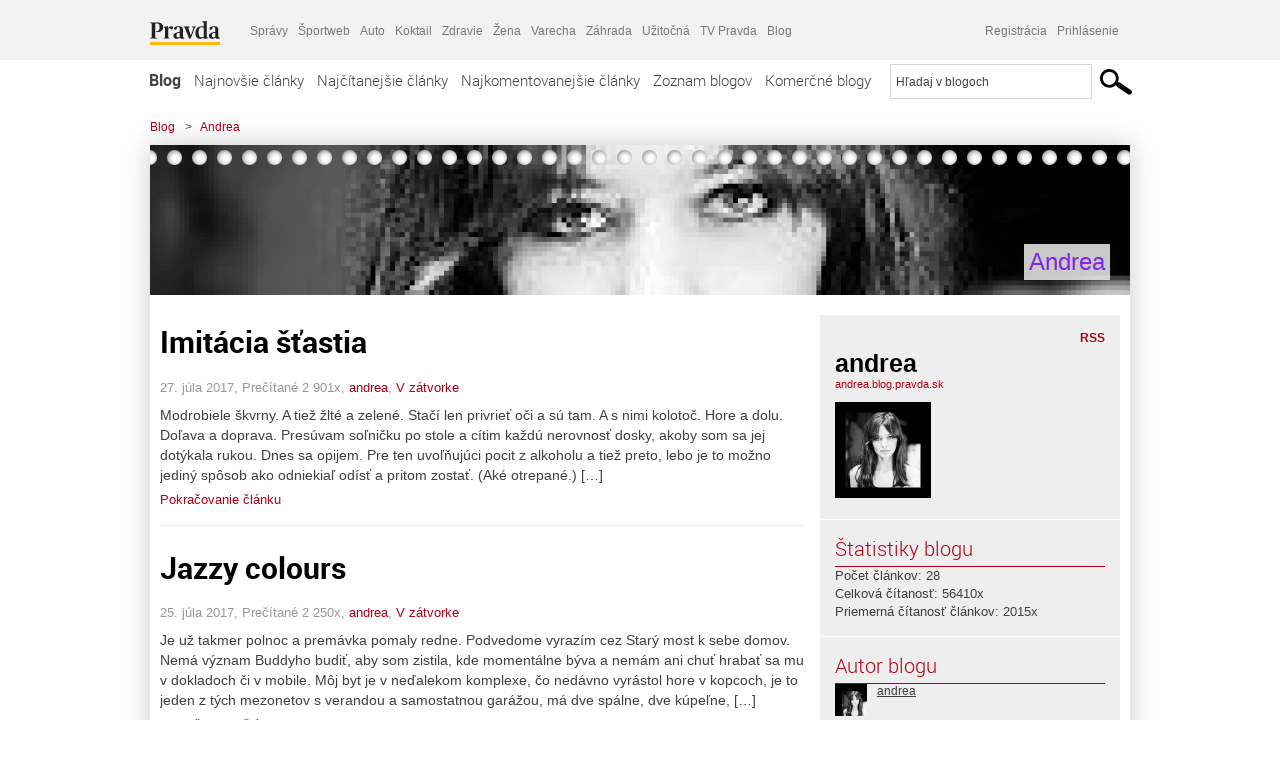

--- FILE ---
content_type: text/html; charset=UTF-8
request_url: https://andrea.blog.pravda.sk/
body_size: 17105
content:
<!DOCTYPE html>
<html lang="sk-SK">
	<head>
		<meta http-equiv="X-UA-Compatible" content="IE=edge" />
		<meta http-equiv="Content-Type" content="text/html; charset=UTF-8" />

        <meta name="viewport" content="width=device-width, initial-scale=1.0">

        <title>Andrea - Blog - Pravda</title>
		<meta name="description" content="Len ďalšia Blog.pravda.sk stránka" />
		<meta name="keywords" content="blog, blogy, weblog, bloger, blogeri, články od užívateľov, denník, denníček, zápisník" />
		<meta property="og:locale" content="sk_SK" />
		<meta property="og:site_name" content="Blog.Pravda.sk" />
		<meta property="og:title" content="Andrea - Blog - Pravda" />
		<meta property="og:type" content="website" />
		<meta property="og:url" content="https://andrea.blog.pravda.sk/" />
		<meta property="og:image" content="https://blog.pravda.sk/avatar/blog-4138-256.png" />
		<meta property="og:description" content="Len ďalšia Blog.pravda.sk stránka" />
		<meta property="fb:app_id" content="551502881548785" />

		<link rel="alternate" type="application/rss+xml" title="Andrea RSS Článkov" href="https://andrea.blog.pravda.sk/feed/" />
		<link rel="stylesheet" type="text/css" href="https://andrea.blog.pravda.sk/wp-content/themes/pravda-sk/style.css?v=snv5af" media="screen" />
		<link rel="stylesheet" type="text/css" href="//ipravda.sk/css/pravda-min-exporty-20260114010101.css" media="all" />
		<link rel="shortcut icon" type="image/ico" href="https://andrea.blog.pravda.sk/wp-content/themes/pravda-sk/images/fav.ico" />
		<script type="text/javascript">window.gdprAppliesGlobally=true;(function(){function a(e){if(!window.frames[e]){if(document.body&&document.body.firstChild){var t=document.body;var n=document.createElement("iframe");n.style.display="none";n.name=e;n.title=e;t.insertBefore(n,t.firstChild)}
else{setTimeout(function(){a(e)},5)}}}function e(n,r,o,c,s){function e(e,t,n,a){if(typeof n!=="function"){return}if(!window[r]){window[r]=[]}var i=false;if(s){i=s(e,t,n)}if(!i){window[r].push({command:e,parameter:t,callback:n,version:a})}}e.stub=true;function t(a){if(!window[n]||window[n].stub!==true){return}if(!a.data){return}
var i=typeof a.data==="string";var e;try{e=i?JSON.parse(a.data):a.data}catch(t){return}if(e[o]){var r=e[o];window[n](r.command,r.parameter,function(e,t){var n={};n[c]={returnValue:e,success:t,callId:r.callId};a.source.postMessage(i?JSON.stringify(n):n,"*")},r.version)}}
if(typeof window[n]!=="function"){window[n]=e;if(window.addEventListener){window.addEventListener("message",t,false)}else{window.attachEvent("onmessage",t)}}}e("__tcfapi","__tcfapiBuffer","__tcfapiCall","__tcfapiReturn");a("__tcfapiLocator");(function(e){
var t=document.createElement("script");t.id="spcloader";t.type="text/javascript";t.async=true;t.src="https://sdk.privacy-center.org/"+e+"/loader.js?target="+document.location.hostname;t.charset="utf-8";var n=document.getElementsByTagName("script")[0];n.parentNode.insertBefore(t,n)})("3247b01c-86d7-4390-a7ac-9f5e09b2e1bd")})();</script>
		<script src="//blog.pravda.sk/wp-includes/js/jquery/jquery.js"></script>
		<script src="https://andrea.blog.pravda.sk/wp-content/themes/pravda-sk/js/jquery-migrate-1.2.1.min.js?v=rzryl3"></script>
		<script src="https://andrea.blog.pravda.sk/wp-content/themes/pravda-sk/js/perex_sticky.js?v=rzryl3"></script>
		<script src="//ipravda.sk/js/pravda-min-exporty-20260114010101.js"></script>
		<!--[if lte IE 6]>
		<link rel="stylesheet" type="text/css" href="https://andrea.blog.pravda.sk/wp-content/themes/pravda-sk/IE6fix.css" media="screen" />
		<![endif]-->
		<!--[if gt IE 6]>
		<link rel="stylesheet" type="text/css" href="https://andrea.blog.pravda.sk/wp-content/themes/pravda-sk/IE6gtfix.css" media="screen" />
		<![endif]-->
		<script type="text/javascript">
  perex_dfp = {
    //"ba": {"name": '/61782924/blog_col_ba', "id": 'div-gpt-ad-1528634504686-612'},
    //"bbb": {"name": '/61782924/blog_col_bbb', "id": 'div-gpt-ad-1528634504686-613'},
    //"bs": {"name": '/61782924/blog_col_bs', "id": 'div-gpt-ad-1528634504686-614'},
    "lea": {"name": '/61782924/blog_col_lea', "id": 'div-gpt-ad-1528634504686-615'},
    //"ss_co": {"name": '/61782924/blog_col_ss_co', "id": 'div-gpt-ad-1528634504686-616'},
    "ss1": {"name": '/61782924/blog_col_ss1', "id": 'div-gpt-ad-1528634504686-617'},
    "ss2": {"name": '/61782924/blog_col_ss2', "id": 'div-gpt-ad-1528634504686-618'},
    "interstitial": {}
  };
</script>

<script type="application/javascript" src="https://storage.googleapis.com/pravda-ad-script/perex_universalMaster.min.js?v=v"></script>
<link rel='dns-prefetch' href='//s.w.org' />
		<script type="text/javascript">
			window._wpemojiSettings = {"baseUrl":"https:\/\/s.w.org\/images\/core\/emoji\/13.0.1\/72x72\/","ext":".png","svgUrl":"https:\/\/s.w.org\/images\/core\/emoji\/13.0.1\/svg\/","svgExt":".svg","source":{"concatemoji":"https:\/\/andrea.blog.pravda.sk\/wp-includes\/js\/wp-emoji-release.min.js?ver=5.6.2"}};
			!function(e,a,t){var n,r,o,i=a.createElement("canvas"),p=i.getContext&&i.getContext("2d");function s(e,t){var a=String.fromCharCode;p.clearRect(0,0,i.width,i.height),p.fillText(a.apply(this,e),0,0);e=i.toDataURL();return p.clearRect(0,0,i.width,i.height),p.fillText(a.apply(this,t),0,0),e===i.toDataURL()}function c(e){var t=a.createElement("script");t.src=e,t.defer=t.type="text/javascript",a.getElementsByTagName("head")[0].appendChild(t)}for(o=Array("flag","emoji"),t.supports={everything:!0,everythingExceptFlag:!0},r=0;r<o.length;r++)t.supports[o[r]]=function(e){if(!p||!p.fillText)return!1;switch(p.textBaseline="top",p.font="600 32px Arial",e){case"flag":return s([127987,65039,8205,9895,65039],[127987,65039,8203,9895,65039])?!1:!s([55356,56826,55356,56819],[55356,56826,8203,55356,56819])&&!s([55356,57332,56128,56423,56128,56418,56128,56421,56128,56430,56128,56423,56128,56447],[55356,57332,8203,56128,56423,8203,56128,56418,8203,56128,56421,8203,56128,56430,8203,56128,56423,8203,56128,56447]);case"emoji":return!s([55357,56424,8205,55356,57212],[55357,56424,8203,55356,57212])}return!1}(o[r]),t.supports.everything=t.supports.everything&&t.supports[o[r]],"flag"!==o[r]&&(t.supports.everythingExceptFlag=t.supports.everythingExceptFlag&&t.supports[o[r]]);t.supports.everythingExceptFlag=t.supports.everythingExceptFlag&&!t.supports.flag,t.DOMReady=!1,t.readyCallback=function(){t.DOMReady=!0},t.supports.everything||(n=function(){t.readyCallback()},a.addEventListener?(a.addEventListener("DOMContentLoaded",n,!1),e.addEventListener("load",n,!1)):(e.attachEvent("onload",n),a.attachEvent("onreadystatechange",function(){"complete"===a.readyState&&t.readyCallback()})),(n=t.source||{}).concatemoji?c(n.concatemoji):n.wpemoji&&n.twemoji&&(c(n.twemoji),c(n.wpemoji)))}(window,document,window._wpemojiSettings);
		</script>
		<style type="text/css">
img.wp-smiley,
img.emoji {
	display: inline !important;
	border: none !important;
	box-shadow: none !important;
	height: 1em !important;
	width: 1em !important;
	margin: 0 .07em !important;
	vertical-align: -0.1em !important;
	background: none !important;
	padding: 0 !important;
}
</style>
	<link rel='stylesheet' id='wp-block-library-css'  href='https://andrea.blog.pravda.sk/wp-includes/css/dist/block-library/style.min.css?ver=5.6.2' type='text/css' media='all' />
<link rel='stylesheet' id='wp-pagenavi-css'  href='https://andrea.blog.pravda.sk/wp-content/themes/pravda-sk/pagenavi-css.css?ver=2.70' type='text/css' media='all' />
<link rel="https://api.w.org/" href="https://andrea.blog.pravda.sk/wp-json/" /><link rel="EditURI" type="application/rsd+xml" title="RSD" href="https://andrea.blog.pravda.sk/xmlrpc.php?rsd" />
<style type="text/css">.recentcomments a{display:inline !important;padding:0 !important;margin:0 !important;}</style>	<style type="text/css">
		#header{
			background-color: #f2f2f2;
			background: url(https://andrea.blog.pravda.sk/files/2016/03/cropped-253074_472631429424474_345941654_n.jpg) no-repeat top left;
            background-size: cover;
			height: 150px;
			width:980px;
			padding:0;
		}

		.desc, .desc a {
		  font-family: Arial, Helvetica, Sans-Serif;
		  font-size: 16px;
		  font-style: italic;
		  font-weight: normal;
		  padding:0;
		  margin:0;
		  color: # !important;
		}
		  #header h1 a, .desc {
			color:#8224e3;
		}
		.desc {}
	</style>
	</head>
<body>
		<!--  ads leaderboard -->
		<div class="advCenterLeaderboard"><div class="leaderboard">
			<!--  TOP COL --->
<!-- /61782924/blog_col_lea -->
<div id="advert-top-nest"></div>
<div id='div-gpt-ad-1528634504686-615' style="max-width: 1200px; max-height: 400px; overflow: hidden">
<script>
  if(typeof PEREX === "object" && PEREX.isAdvertisementEnabled()) { googletag.cmd.push(function() { googletag.display('div-gpt-ad-1528634504686-615'); }); }
</script>
</div>		</div></div>
		<!--  end ads leaderboard -->
		<div id="perex-header" class="header extern_blog">
            <div id="perex-menu-wrapper">
            <!-- [Perex head] -->
<div class="portal-menu export-vs" id="portal-menu">
    <span class="hidden-lg hiddem-md">
        Tento web patrí pod
    </span>
    <a href="https://www.pravda.sk/" class="portal-menu-logo">
        <img src="//ipravda.sk/res/portal2017/logo-pravda.svg" alt="Pravda" />
    </a>
    <ul class="portal-menu-nav"><li><span>Ďalšie weby:</span></li><li><a href="https://spravy.pravda.sk/">Správy</a></li><li><a href="https://sportweb.pravda.sk/">Športweb</a></li><li><a href="https://auto.pravda.sk/">Auto</a></li><li><a href="https://koktail.pravda.sk/">Koktail</a></li><li><a href="https://zdravie.pravda.sk/">Zdravie</a></li><li><a href="https://zena.pravda.sk/">Žena</a></li><li><a href="https://varecha.pravda.sk/">Varecha</a></li><li><a href="https://zahrada.pravda.sk/">Záhrada</a></li><li><a href="https://uzitocna.pravda.sk/">Užitočná</a></li><li><a href="https://tv.pravda.sk/">TV Pravda</a></li><li><a href="https://blog.pravda.sk/">Blog</a></li></ul>
            <div class="headerLogin"><div class="userInfo"><a href="https://blog.pravda.sk/wp-signup.php" id="registracia" title="Registrácia">Registrácia</a><a href="https://andrea.blog.pravda.sk/wp-pravda-login.php" id="prihlasenie" title="Prihlásenie blogera">Prihlásenie</a></div></div><button class="portal-megamenu-button">Všetky sekcie
            <i>
                <span class="glyphicon glyphicon-triangle-bottom"></span>
            </i>
        </button>
        <div class="portal-menu-actions"></div>
</div>
<div class="portal-megamenu" id="portal-megamenu">
            <div class="portal-megamenu-line spravodajstvo"><h2><span class="portal-megamenu-line-link-wrap"><span class="glyphicon glyphicon-triangle-bottom hidden-lg hidden-md hidden-sm"></span> Spravodajstvo</span></h2><ul><li class="spravy"><a href="https://spravy.pravda.sk/">Správy</a></li><li><a href="https://spravy.pravda.sk/domace/">Domáce</a></li><li><a href="https://spravy.pravda.sk/svet/">Svet</a></li><li class="ekonomika"><a href="https://ekonomika.pravda.sk/">Ekonomika</a></li><li class="kultura"><a href="https://kultura.pravda.sk/">Kultúra</a></li><li class="extern_pocasie"><a href="https://pocasie.pravda.sk/">Počasie</a></li><li class="nazory"><a href="https://nazory.pravda.sk/">Názory</a></li><li><a href="https://www.pravda.sk/chronologia-dna/">Chronológia dňa</a></li><li><a href="https://www.pravda.sk/najcitanejsie-spravy/">Najčítanejšie správy</a></li><li class="komercnespravy"><a href="https://komercnespravy.pravda.sk/">Komerčné správy</a></li></ul></div>
            <div class="portal-megamenu-line link sport"><h2><a href="https://sportweb.pravda.sk/"><span class="glyphicon glyphicon-triangle-bottom hidden-lg hidden-md hidden-sm"></span> Športweb</a></h2><ul><li class="futbal"><a href="https://sportweb.pravda.sk/futbal/">Futbal</a></li><li class="hokej"><a href="https://sportweb.pravda.sk/hokej/">Hokej</a></li><li><a href="https://sportweb.pravda.sk/cyklistika/">Cyklistika</a></li><li><a href="https://sportweb.pravda.sk/tenis/">Tenis</a></li><li><a href="https://sportweb.pravda.sk/zimne-sporty/">Zimné športy</a></li><li><a href="https://sportweb.pravda.sk/nazivo/">Naživo</a></li></ul></div>
            <div class="portal-megamenu-line magaziny"><h2><span class="portal-megamenu-line-link-wrap"><span class="glyphicon glyphicon-triangle-bottom hidden-lg hidden-md hidden-sm"></span> Magazíny</span></h2><ul><li class="extern_ahojmama"><a href="https://ahojmama.pravda.sk/">AhojMama</a></li><li class="auto"><a href="https://auto.pravda.sk/">Auto</a></li><li class="cestovanie"><a href="https://cestovanie.pravda.sk/">Cestovanie</a></li><li class="koktail"><a href="https://koktail.pravda.sk/">Koktail</a></li><li class="mediaklik"><a href="https://www.mediaklik.sk/">Mediaklik</a></li><li class="veda"><a href="https://vat.pravda.sk/">VAT</a></li><li class="zdravie"><a href="https://zdravie.pravda.sk/">Zdravie</a></li><li class="zena"><a href="https://zena.pravda.sk/">Žena</a></li><li><a href="https://zurnal.pravda.sk/">Žurnál</a></li><li><a href="https://zahrada.pravda.sk/">Záhrada</a></li><li><a href="https://www.defencenews.sk/">Defencenews</a></li></ul></div>
            <div class="portal-megamenu-line link uzitocna"><h2><a href="https://uzitocna.pravda.sk/"><span class="glyphicon glyphicon-triangle-bottom hidden-lg hidden-md hidden-sm"></span> Užitočná pravda</a></h2><ul><li><a href="https://uzitocna.pravda.sk/peniaze/">Peniaze</a></li><li><a href="https://uzitocna.pravda.sk/hypoteky/">Hypotéky</a></li><li><a href="https://uzitocna.pravda.sk/dochodky/">Dôchodky</a></li><li><a href="https://uzitocna.pravda.sk/ako-vybavit/">Ako vybaviť</a></li><li><a href="https://uzitocna.pravda.sk/spotrebitel/">Spotrebiteľ</a></li><li><a href="https://uzitocna.pravda.sk/praca-a-kariera/">Práca</a></li><li><a href="https://uzitocna.pravda.sk/zivnostnik/">Živnostník</a></li><li><a href="https://uzitocna.pravda.sk/vzdelavanie/">Vzdelávanie</a></li><li><a href="https://uzitocna.pravda.sk/reality/">Reality</a></li><li><a href="https://uzitocna.pravda.sk/dom-a-byt/">Dom a byt</a></li><li><a href="https://uzitocna.pravda.sk/seniori/">Seniori</a></li><li><a href="https://rady.pravda.sk/">Rady</a></li></ul></div>
            <div class="portal-megamenu-line link extern_varecha"><h2><a href="https://varecha.pravda.sk/"><span class="glyphicon glyphicon-triangle-bottom hidden-lg hidden-md hidden-sm"></span> Varecha</a></h2><ul><li><a href="https://varecha.pravda.sk/recepty">Recepty</a></li><li><a href="https://napady.pravda.sk/">Nápady</a></li><li><a href="https://varecha.pravda.sk/torty/">Torty</a></li><li><a href="https://menu.pravda.sk/" title="MENU.PRAVDA.SK - DENNÉ MENU NA JEDEN KLIK">Denné menu</a></li></ul></div>
            <div class="portal-megamenu-line link varecha_tv"><h2><a href="https://varecha.pravda.sk/tv/"><span class="glyphicon glyphicon-triangle-bottom hidden-lg hidden-md hidden-sm"></span> TV Varecha</a></h2><ul><li><a href="https://varecha.pravda.sk/tv/serialy/">Seriály</a></li><li><a href="https://varecha.pravda.sk/tv/videorecepty/">Videorecepty</a></li><li><a href="https://varecha.pravda.sk/tv/playlist/celebrity-s-varechou/">Celebrity</a></li><li><a href="https://varecha.pravda.sk/tv/playlist/fit-s-viktorom/">Fit s Viktorom</a></li></ul></div>
            <div class="portal-megamenu-line link extern_blog"><h2><a href="https://blog.pravda.sk/"><span class="glyphicon glyphicon-triangle-bottom hidden-lg hidden-md hidden-sm"></span> Blog</a></h2><ul><li><a href="https://blog.pravda.sk/?page=najnovsie-clanky">Najnovšie</a></li><li><a href="https://blog.pravda.sk/?page=najnovsie-clanky">Najčítanejšie</a></li><li><a href="https://blog.pravda.sk/?page=najkomentovanejsie-clanky">Najkomentovanejšie</a></li><li><a href="https://blog.pravda.sk/abecedny-zoznam-blogov/">Zoznam blogov</a></li><li><a href="https://blog.pravda.sk/?page=komercne-blogy">Komerčné blogy</a></li></ul></div>
            <div class="portal-megamenu-line relax"><h2><span class="portal-megamenu-line-link-wrap"><span class="glyphicon glyphicon-triangle-bottom hidden-lg hidden-md hidden-sm"></span> Relax</span></h2><ul><li class="programy"><a href="https://programy.pravda.sk/tv/">TV program</a></li><li><a href="https://spravy.pravda.sk/sutaz/">Súťaže</a></li><li class="extern_debata"><a href="https://debata.pravda.sk/">Debata</a></li><li class="extern_flog"><a href="https://flog.pravda.sk/" title="Flog - prvý slovenský fotoblog. Ukáž svoje obľúbené fotky celému svetu, hodnoť a napíš čo si myslíš o fotkách iných. Foť a bav sa.">Flog</a></li><li class="fotogalerie"><a href="https://fotogalerie.pravda.sk/">Fotogalérie</a></li><li><a href="https://koktail.pravda.sk/stranka/3-horoskop/">Horoskopy</a></li><li><a href="https://spravy.pravda.sk/sudoku/">Sudoku</a></li></ul></div>
            <div class="portal-megamenu-line link extern_tv"><h2><a href="https://tv.pravda.sk/"><span class="glyphicon glyphicon-triangle-bottom hidden-lg hidden-md hidden-sm"></span> TV Pravda</a></h2><ul><li><a href="https://tv.pravda.sk/kategorie/spravodajstvo">Spravodajstvo</a></li><li><a href="https://tv.pravda.sk/kategorie/sport">Šport</a></li><li><a href="https://tv.pravda.sk/kategorie/veda-a-technika">Veda a tech</a></li><li><a href="https://tv.pravda.sk/kategorie/kultura">Kultúra</a></li><li><a href="https://tv.pravda.sk/kategorie/komercne-videa">Komerčné</a></li><li><a href="https://tv.pravda.sk/relacie/ide-o-pravdu">Ide o pravdu</a></li><li><a href="https://tv.pravda.sk/relacie/pocasie">Predpoveď počasia</a></li><li><a href="https://tv.pravda.sk/relacie/ide-o-peniaze">Ide o peniaze</a></li><li><a href="https://tv.pravda.sk/relacie/ide-o-zdravie">Ide o zdravie</a></li><li><a href="https://tv.pravda.sk/relacie/neobycajne-miesta">Neobyčajné miesta</a></li><li><a href="https://tv.pravda.sk/relacie/showroom">Showroom</a></li></ul></div>
            <div class="portal-megamenu-line nakupy"><h2><span class="portal-megamenu-line-link-wrap"><span class="glyphicon glyphicon-triangle-bottom hidden-lg hidden-md hidden-sm"></span> Nákupy</span></h2><ul><li><a href="https://menu.pravda.sk/" title="MENU.PRAVDA.SK - DENNÉ MENU NA JEDEN KLIK">Obedy</a></li><li class="extern_kvety"><a href="https://kvety.pravda.sk/" title="Kvety, donáška kvetov, internetový obchod s kvetmi, kvetinárstvo, Bratislava, Košice">Kvety</a></li><li class="extern_epravda"><a href="https://e.pravda.sk/" title="e.Pravda.sk - elektronický archív denníka Pravda">ePravda</a></li><li class="predplatne"><a href="https://predplatne.pravda.sk/">Predplatné novín</a></li></ul></div>
    </div>
<!-- [/Perex head] -->
            </div>

            <!-- div class="logo_line">
                <a href="https://blog.pravda.sk/" title="Blog.Pravda.sk" class="logo">
					<img src="https://blog.pravda.sk/wp-content/themes/pravda-sk/images/head_logo_blog.png" width="336" height="54" alt="Andrea" />
				</a>

                				<a href="https://blog.pravda.sk/wp-signup.php" title="Chcem vlastný blog" id="zalozSiBlog"><span>Založ si blog</span></a>
				
                <div class="cl"></div>
            </div -->

            <div class="menu">
				<ul class="hlavne-menu">
					<li class="home"><a href="https://blog.pravda.sk/" class="home">Blog</a></li>
<li><a href="https://blog.pravda.sk/">Najnovšie články</a></li>
<li><a href="https://blog.pravda.sk/najcitanejsie-clanky/">Najčítanejšie články</a></li>
<li><a href="https://blog.pravda.sk/najkomentovanejsie-clanky/">Najkomentovanejšie články</a></li>
<li><a href="https://blog.pravda.sk/abecedny-zoznam-blogov/">Zoznam blogov</a></li>
<li><a href="https://blog.pravda.sk/komercne-blogy/">Komerčné blogy</a></li>
				</ul>
                <div class="search_menu">
    <form action="https://blog.pravda.sk/search/" id="pravda-sk-vyhladavanie">
        <input type="hidden" name="cx" value="015300891421530928513:taaozubwj8w" />
        <input type="hidden" name="cof" value="FORID:11" />
        <input type="hidden" name="ie" value="UTF-8" />
        <input type="hidden" name="as_sitesearch" value="blog.pravda.sk" />
        <input id="searchWhat" type="text" class="input" name="q" size="31" onclick="if (this.value == 'Hľadaj v blogoch') { this.value = '';}this.style.color='#000000';" value="Hľadaj v blogoch" />
        <input type="submit" name="sa" value="" class="button" id="Submit1" />
    </form>
</div>
			</div>
		</div>

		<div id="page">
			<!-- blog header -->
			<div id="breadcrumbs">
				<ul>
					<li><a href="https://blog.pravda.sk">Blog</a></li>
					<li><span>&gt;</span><a href="https://andrea.blog.pravda.sk">Andrea</a></li>
								</ul>
			</div>

			<!-- begin: shadow case -->
			<div id="shadowCase">
				<div id="header" title="Úvodná stránka blogu - Andrea">
					<h1>
						<a href="https://andrea.blog.pravda.sk" title="Úvodná stránka blogu - Andrea">
							<div id="bullets"></div>
							<span>Andrea</span>
						</a>
					</h1>
				</div>
			<!--/blog header -->
			<div id="centercol" class="blogSubPage">			
			<div class="box post" id="post-112">
				<div class="content">

					<div class="post-title">
					<h2><a href="https://andrea.blog.pravda.sk/2017/07/27/imitacia-stastia/" rel="bookmark" title="Imitácia šťastia">Imitácia šťastia</a></h2>
					</div>
					<!--/post-title -->
					<div class="post-date">
                        27. júla 2017,
                        Prečítané 2&nbsp;901x,
                        <a href="https://andrea.blog.pravda.sk/author/andrea/" title="Autor článku andrea" rel="author">andrea</a>,
						                        <a href="https://andrea.blog.pravda.sk/category/v-zatvorke/" rel="category tag">V zátvorke</a>                    </div>
					<div class="post-excerpt">						<p>Modrobiele škvrny. A tiež žlté a zelené. Stačí len privrieť oči a sú tam. A s nimi kolotoč. Hore a dolu. Doľava a doprava. Presúvam soľničku po stole a cítim každú nerovnosť dosky, akoby som sa jej dotýkala rukou. Dnes sa opijem. Pre ten uvoľňujúci pocit z alkoholu a tiež preto, lebo je to možno jediný spôsob ako odniekiaľ odísť a pritom zostať. (Aké otrepané.) [&#8230;]</p>
<a href="https://andrea.blog.pravda.sk/2017/07/27/imitacia-stastia/" title="https://andrea.blog.pravda.sk/2017/07/27/imitacia-stastia/">Pokračovanie článku</a>
					</div>
      	</div>
				<!--/content -->

			</div>
			<div class="separatorDashed"></div>
			<!--/box -->

		
			<div class="box post" id="post-104">
				<div class="content">

					<div class="post-title">
					<h2><a href="https://andrea.blog.pravda.sk/2017/07/25/jazzy-colours/" rel="bookmark" title="Jazzy colours">Jazzy colours</a></h2>
					</div>
					<!--/post-title -->
					<div class="post-date">
                        25. júla 2017,
                        Prečítané 2&nbsp;250x,
                        <a href="https://andrea.blog.pravda.sk/author/andrea/" title="Autor článku andrea" rel="author">andrea</a>,
						                        <a href="https://andrea.blog.pravda.sk/category/v-zatvorke/" rel="category tag">V zátvorke</a>                    </div>
					<div class="post-excerpt">						<p>Je už takmer polnoc a premávka pomaly redne. Podvedome vyrazím cez Starý most k sebe domov. Nemá význam Buddyho budiť, aby som zistila, kde momentálne býva a nemám ani chuť hrabať sa mu v dokladoch či v mobile. Môj byt je v neďalekom komplexe, čo nedávno vyrástol hore v kopcoch, je to jeden z tých mezonetov s verandou a samostatnou garážou, má dve spálne, dve kúpeľne, [&#8230;]</p>
<a href="https://andrea.blog.pravda.sk/2017/07/25/jazzy-colours/" title="https://andrea.blog.pravda.sk/2017/07/25/jazzy-colours/">Pokračovanie článku</a>
					</div>
      	</div>
				<!--/content -->

			</div>
			<div class="separatorDashed"></div>
			<!--/box -->

		
			<div class="box post" id="post-101">
				<div class="content">

					<div class="post-title">
					<h2><a href="https://andrea.blog.pravda.sk/2016/05/02/v-krajine-za-zrkadlom/" rel="bookmark" title="V krajine za zrkadlom">V krajine za zrkadlom</a></h2>
					</div>
					<!--/post-title -->
					<div class="post-date">
                        2. mája 2016,
                        Prečítané 2&nbsp;210x,
                        <a href="https://andrea.blog.pravda.sk/author/andrea/" title="Autor článku andrea" rel="author">andrea</a>,
						                        <a href="https://andrea.blog.pravda.sk/category/v-zatvorke/" rel="category tag">V zátvorke</a>                    </div>
					<div class="post-excerpt">						<p>Stojím v kúte na patológii a k lícu si tisnem vypĺznutého plyšového zajačika. Vonku je deň. Alebo možno noc. Od toho poraneného večera som vlastne prestala vnímať plynúci čas. Dni sa mi pletú a občas neviem, čo bolo včera a čo je dnes. Bolí ma celé telo aj napriek tomu, že už nejaký čas ani nie som nažive. Srdce som nechala niekde tam. Miestnosť je prázdna, len [&#8230;]</p>
<a href="https://andrea.blog.pravda.sk/2016/05/02/v-krajine-za-zrkadlom/" title="https://andrea.blog.pravda.sk/2016/05/02/v-krajine-za-zrkadlom/">Pokračovanie článku</a>
					</div>
      	</div>
				<!--/content -->

			</div>
			<div class="separatorDashed"></div>
			<!--/box -->

		
			<div class="box post" id="post-98">
				<div class="content">

					<div class="post-title">
					<h2><a href="https://andrea.blog.pravda.sk/2016/04/27/tienohra/" rel="bookmark" title="Tieňohra">Tieňohra</a></h2>
					</div>
					<!--/post-title -->
					<div class="post-date">
                        27. apríla 2016,
                        Prečítané 2&nbsp;226x,
                        <a href="https://andrea.blog.pravda.sk/author/andrea/" title="Autor článku andrea" rel="author">andrea</a>,
						                        <a href="https://andrea.blog.pravda.sk/category/v-zatvorke/" rel="category tag">V zátvorke</a>                    </div>
					<div class="post-excerpt">						<p>V lentilkovom nebi neprší. Necháva mi odkazy v odkazovej schránke. Že sálajúce teplo mu nerobí dobre. Že roztopená cukrová vata a moje nehanebné tyrkysové plavky sú vraj to jediné, čo ho momentálne drží nažive . Že pri nahom nočnom plávaní si mám dať pozor na medúzy, čili a správy vo fľaši. Surrealisticky dokonalé odkazy. A tak kráčam proti smeru hodinových [&#8230;]</p>
<a href="https://andrea.blog.pravda.sk/2016/04/27/tienohra/" title="https://andrea.blog.pravda.sk/2016/04/27/tienohra/">Pokračovanie článku</a>
					</div>
      	</div>
				<!--/content -->

			</div>
			<div class="separatorDashed"></div>
			<!--/box -->

		
			<div class="box post" id="post-93">
				<div class="content">

					<div class="post-title">
					<h2><a href="https://andrea.blog.pravda.sk/2016/04/26/medzihra-iv-alebo-a-potom-boh-stvoril-nebo/" rel="bookmark" title="Medzihra IV alebo &#8222;A potom Boh stvoril nebo&#8220;">Medzihra IV alebo &#8222;A potom Boh stvoril nebo&#8220;</a></h2>
					</div>
					<!--/post-title -->
					<div class="post-date">
                        26. apríla 2016,
                        Prečítané 2&nbsp;186x,
                        <a href="https://andrea.blog.pravda.sk/author/andrea/" title="Autor článku andrea" rel="author">andrea</a>,
						                        <a href="https://andrea.blog.pravda.sk/category/v-zatvorke/" rel="category tag">V zátvorke</a>                    </div>
					<div class="post-excerpt">						<p>Mám pocit, že všade okolo vybuchujú ohňostroje alebo malé sopky. Kráčam po tektonickom území. Muž s pomarančom, ktorého som stretla asi pred mesiacom v električke číslo štyri a ktorý sa mi stratil v noci v tme, stojí teraz tu, pár krokov odo mňa, v džínsach a vyblednutej športovej košeli. Plytko dýcham, v ruke pohár so sektom, ruky sa mi trasú a môj snobský priateľ [&#8230;]</p>
<a href="https://andrea.blog.pravda.sk/2016/04/26/medzihra-iv-alebo-a-potom-boh-stvoril-nebo/" title="https://andrea.blog.pravda.sk/2016/04/26/medzihra-iv-alebo-a-potom-boh-stvoril-nebo/">Pokračovanie článku</a>
					</div>
      	</div>
				<!--/content -->

			</div>
			<div class="separatorDashed"></div>
			<!--/box -->

		
			<div class="box post" id="post-88">
				<div class="content">

					<div class="post-title">
					<h2><a href="https://andrea.blog.pravda.sk/2016/04/25/z-dennika-samovraha/" rel="bookmark" title="Z denníka samovraha">Z denníka samovraha</a></h2>
					</div>
					<!--/post-title -->
					<div class="post-date">
                        25. apríla 2016,
                        Prečítané 2&nbsp;241x,
                        <a href="https://andrea.blog.pravda.sk/author/andrea/" title="Autor článku andrea" rel="author">andrea</a>,
						                        <a href="https://andrea.blog.pravda.sk/category/v-zatvorke/" rel="category tag">V zátvorke</a>                    </div>
					<div class="post-excerpt">						<p>Sedemdesiat pulzov a šestnásť nádychov, nič nenasvedčuje tomu, že o chvíľu bude koniec, tri balenia sedatív a pol litra vodky, broskyňovej, to sú tie výdobytky modernej doby, pred pätnástimi rokmi by si lieky zapil len obyčajnou vodkou, povedal by Buddy, pred pätnástimi rokmi by som lieky ničím nezapíjal, pretože by som sa nechcel zabiť, pred pätnástimi rokmi môj život [&#8230;]</p>
<a href="https://andrea.blog.pravda.sk/2016/04/25/z-dennika-samovraha/" title="https://andrea.blog.pravda.sk/2016/04/25/z-dennika-samovraha/">Pokračovanie článku</a>
					</div>
      	</div>
				<!--/content -->

			</div>
			<div class="separatorDashed"></div>
			<!--/box -->

		
			<div class="box post" id="post-85">
				<div class="content">

					<div class="post-title">
					<h2><a href="https://andrea.blog.pravda.sk/2016/04/22/svadby-a-ine-sukromne-straty/" rel="bookmark" title="Svadby a iné súkromné straty">Svadby a iné súkromné straty</a></h2>
					</div>
					<!--/post-title -->
					<div class="post-date">
                        22. apríla 2016,
                        Prečítané 2&nbsp;335x,
                        <a href="https://andrea.blog.pravda.sk/author/andrea/" title="Autor článku andrea" rel="author">andrea</a>,
						                        <a href="https://andrea.blog.pravda.sk/category/v-zatvorke/" rel="category tag">V zátvorke</a>                    </div>
					<div class="post-excerpt">						<p>Vo fialovej parochni, čo si Maruška zakúpila v jednej z mnohých marockých štvrtí v meste, pripomína excentrickú barónku, čo raz v noci v návale šialenstva zabila svojho mladého milenca, myslím, že som tú operu videla kedysi dávno vo Viedni (alebo v Prahe?), ale tá spomienka je už stará, a tak je dosť možné, že to ani nebola opera, ale život. Pod bielym nánosom prachu, [&#8230;]</p>
<a href="https://andrea.blog.pravda.sk/2016/04/22/svadby-a-ine-sukromne-straty/" title="https://andrea.blog.pravda.sk/2016/04/22/svadby-a-ine-sukromne-straty/">Pokračovanie článku</a>
					</div>
      	</div>
				<!--/content -->

			</div>
			<div class="separatorDashed"></div>
			<!--/box -->

		
			<div class="box post" id="post-80">
				<div class="content">

					<div class="post-title">
					<h2><a href="https://andrea.blog.pravda.sk/2016/04/19/ved-neplacem/" rel="bookmark" title="Veď neplačem">Veď neplačem</a></h2>
					</div>
					<!--/post-title -->
					<div class="post-date">
                        19. apríla 2016,
                        Prečítané 2&nbsp;259x,
                        <a href="https://andrea.blog.pravda.sk/author/andrea/" title="Autor článku andrea" rel="author">andrea</a>,
						                        <a href="https://andrea.blog.pravda.sk/category/v-zatvorke/" rel="category tag">V zátvorke</a>                    </div>
					<div class="post-excerpt">						<p>Pamätám si, ako som vlani zhášala vo všetkých izbách, pretože ticho (a tma) lieči. Stálo to kedysi na nástenkách a chodbách všetkých nemocníc, biele nápisy na zelených stenách, všetky nemocnice boli kedysi len biele a zelené, lebo biela je taká čistá a zelená ukľudňuje. (Asi.) To bolo dávno, ešte za socíku, ale niektoré pravdy ostávajú a ľudia im veria, aj keď [&#8230;]</p>
<a href="https://andrea.blog.pravda.sk/2016/04/19/ved-neplacem/" title="https://andrea.blog.pravda.sk/2016/04/19/ved-neplacem/">Pokračovanie článku</a>
					</div>
      	</div>
				<!--/content -->

			</div>
			<div class="separatorDashed"></div>
			<!--/box -->

		
			<div class="box post" id="post-77">
				<div class="content">

					<div class="post-title">
					<h2><a href="https://andrea.blog.pravda.sk/2016/04/18/a-z-neba-padala-na-zem-voda/" rel="bookmark" title="A z neba padala na zem voda">A z neba padala na zem voda</a></h2>
					</div>
					<!--/post-title -->
					<div class="post-date">
                        18. apríla 2016,
                        Prečítané 2&nbsp;572x,
                        <a href="https://andrea.blog.pravda.sk/author/andrea/" title="Autor článku andrea" rel="author">andrea</a>,
						                        <a href="https://andrea.blog.pravda.sk/category/v-zatvorke/" rel="category tag">V zátvorke</a>                    </div>
					<div class="post-excerpt">						<p>Alexa som poznala veľa rokov, vlastne odvtedy, ako som raz doňho narazila v podzemke (naozaj si nepamätám, kedy to presne bolo), práve sme s Homérom (v skutočnosti sa volal Adam) nastúpili do preplneného vlaku, len s dvadsiatimi librami, spacákom a starou lepenkovou škatuľou, v ktorej prespával Moby Dick (naša užovka). Už si nespomínam, kam sme mali vtedy s Homérom namierené. S [&#8230;]</p>
<a href="https://andrea.blog.pravda.sk/2016/04/18/a-z-neba-padala-na-zem-voda/" title="https://andrea.blog.pravda.sk/2016/04/18/a-z-neba-padala-na-zem-voda/">Pokračovanie článku</a>
					</div>
      	</div>
				<!--/content -->

			</div>
			<div class="separatorDashed"></div>
			<!--/box -->

		
			<div class="box post" id="post-75">
				<div class="content">

					<div class="post-title">
					<h2><a href="https://andrea.blog.pravda.sk/2016/04/14/na-doraz/" rel="bookmark" title="Na doraz">Na doraz</a></h2>
					</div>
					<!--/post-title -->
					<div class="post-date">
                        14. apríla 2016,
                        Prečítané 2&nbsp;261x,
                        <a href="https://andrea.blog.pravda.sk/author/andrea/" title="Autor článku andrea" rel="author">andrea</a>,
						                        <a href="https://andrea.blog.pravda.sk/category/v-zatvorke/" rel="category tag">V zátvorke</a>                    </div>
					<div class="post-excerpt">						<p>&#8222;V noci vraj ušli z miestnej ZOO nejaké zebry, ráno našli len prázdnu ohradu a vylomený zámok, strážnik spal asi príliš tvrdo!&#8220; Hovorí Maruška a smeje sa. Pripomenulo mi to Daniela a jeho historku so zebrami, Daniel je Buddyho brat a kedysi tiež makal v ZOO, bola to letná brigáda alebo čo, ale vyrazili ho už po mesiaci, lebo raz, keď sa príšerne opil, nalial [&#8230;]</p>
<a href="https://andrea.blog.pravda.sk/2016/04/14/na-doraz/" title="https://andrea.blog.pravda.sk/2016/04/14/na-doraz/">Pokračovanie článku</a>
					</div>
      	</div>
				<!--/content -->

			</div>
			<div class="separatorDashed"></div>
			<!--/box -->

				<div class='wp-pagenavi' role='navigation'>
<span class='pages'>Stránka 1 z 3</span><span aria-current='page' class='current'>1</span><a class="page larger" title="Stránka 2" href="https://andrea.blog.pravda.sk/page/2/">2</a><a class="page larger" title="Stránka 3" href="https://andrea.blog.pravda.sk/page/3/">3</a><a class="nextpostslink" rel="next" href="https://andrea.blog.pravda.sk/page/2/">&raquo;</a>
</div>
  	
<div class="clanoktelo_dalsie_clanky_box najcitanejsie_clanky">
		<div class="nadpis_dalsie">
			<a href="https://www.pravda.sk/najcitanejsie-spravy/">Najčítanejšie správy</a>
		</div>
					<div class="rubrikovy_nahlad_clanku">
						<a href="https://spravy.pravda.sk/domace/clanok/781747-pocasie-ochromilo-letecku-dopravu-v-bratislave-zasada-kalamitny-stab/" class="image"><img src="https://ipravda.sk/res/2026/01/13/thumbs/bratislava-poladovica-zima-sneh_09-stredna.jpg" width="214" height="159" alt="Poľadovica trápi západ: Ľudia padajú, autá búrajú, MHD stojí. Problémy so snehom hlási aj zvyšok Slovenska" /></a>
						<h3>
							<a href="https://spravy.pravda.sk/domace/clanok/781747-pocasie-ochromilo-letecku-dopravu-v-bratislave-zasada-kalamitny-stab/" class="nadpis_nahlad_clanku">Poľadovica trápi západ: Ľudia padajú, autá búrajú, MHD stojí. Problémy so snehom hlási aj zvyšok Slovenska</a>
						</h3>
						<span class="time">13.01.2026 07:47</span>
						<p>Polícia upozorňuje na extrémnu poľadovicu. Mimoriadne komplikovaná situácia je aj na severe. </p>
						<div class="cl"></div>
					</div>
					<div class="rubrikovy_nahlad_clanku">
						<a href="https://spravy.pravda.sk/svet/clanok/781824-rusko-zacalo-trestne-stihanie-vo-veci-smrti-deviatich-novorodencov-v-porodnici/" class="image"><img src="https://ipravda.sk/res/2018/02/13/thumbs/babatka-novorodenci-stredna.jpg" width="214" height="159" alt="Od začiatku roka tam zomrelo deväť novorodencov. Súvisí vysoká úmrtnosť s akútnym nedostatkom personálu?" /></a>
						<h3>
							<a href="https://spravy.pravda.sk/svet/clanok/781824-rusko-zacalo-trestne-stihanie-vo-veci-smrti-deviatich-novorodencov-v-porodnici/" class="nadpis_nahlad_clanku">Od začiatku roka tam zomrelo deväť novorodencov. Súvisí vysoká úmrtnosť s akútnym nedostatkom personálu?</a>
						</h3>
						<span class="time">13.01.2026 14:05</span>
						<p>Hlavný lekár nemocnice bol dočasne zbavený funkcie až do ukončenia vyšetrovania.</p>
						<div class="cl"></div>
					</div>
					<div class="rubrikovy_nahlad_clanku">
						<a href="https://spravy.pravda.sk/svet/clanok/781819-do-bieleho-domu-smeruju-zastupcovia-gronska-a-danska-budu-rokovat-s-vanceom-a-rubiom/" class="image"><img src="https://ipravda.sk/res/2025/04/11/thumbs/vance-gronsko-stredna.jpg" width="214" height="159" alt="Budú mať USA 51. štát? Návrh zákona na anexiu Grónska je na svete. Volíme si Dánsko, odkázal Nielsen Američanom" /></a>
						<h3>
							<a href="https://spravy.pravda.sk/svet/clanok/781819-do-bieleho-domu-smeruju-zastupcovia-gronska-a-danska-budu-rokovat-s-vanceom-a-rubiom/" class="nadpis_nahlad_clanku">Budú mať USA 51. štát? Návrh zákona na anexiu Grónska je na svete. Volíme si Dánsko, odkázal Nielsen Američanom</a>
						</h3>
						<span class="time">13.01.2026 13:57</span>
						<p>Podľa Trumpa sa USA najväčšieho ostrova na svete zmocnia „tak či onak“.</p>
						<div class="cl"></div>
					</div>
					<div class="rubrikovy_nahlad_clanku">
						<a href="https://spravy.pravda.sk/domace/clanok/781777-magyar-pellegrinimu-odkazal-ze-pojem-felvidek-bude-pouzivat-aj-nadalej/" class="image"><img src="https://ipravda.sk/res/2025/12/18/thumbs/magyar-stredna.jpg" width="214" height="159" alt="Magyar Pellegrinimu odkázal, že pojem Felvidék bude používať aj naďalej" /></a>
						<h3>
							<a href="https://spravy.pravda.sk/domace/clanok/781777-magyar-pellegrinimu-odkazal-ze-pojem-felvidek-bude-pouzivat-aj-nadalej/" class="nadpis_nahlad_clanku">Magyar Pellegrinimu odkázal, že pojem Felvidék bude používať aj naďalej</a>
						</h3>
						<span class="time">13.01.2026 10:50</span>
						<p>Felvidék je maďarský termín pre tzv. Hornú zem - historické pomenovanie časti Rakúsko-Uhorska zhodujúce sa s územím dnešného Slovenska.</p>
						<div class="cl"></div>
					</div></div>

		</div>
		<!--/centercol -->
        <div id="rightcol" class="blogSubPage">
		<div class="box slidebarBox aboutBlog">
		<div class="content">
			<!--  <h2>O blogu</h2> -->
			<div class="rss"><a href="https://andrea.blog.pravda.sk/feed/">RSS</a></div>
			<div class="author-name">andrea</div>
			<div class="blog-url"><a href="https://andrea.blog.pravda.sk">andrea.blog.pravda.sk</a></div>
			<!-- <a href="">RSS komentárov blogu</a><br /> -->
						<div class="blogLogoImg"><img alt='' src='https://blog.pravda.sk/avatar/blog-4138-96.png' class='avatar avatar-96 ' height='96' width='96' /></div>
						<p></p>
			<div class="endRow"></div>
		</div>
		</div>

		<div class="box slidebarBox">
		<div class="content">
			<h2>Štatistiky blogu</h2>
			<p>
			Počet článkov: 28<br />
            			Celková čítanosť: 56410x<br />
			Priemerná čítanosť článkov: 2015x<br />
            			</p>
		</div>
		</div>
		<div class="box slidebarBox">
		<div class="content">
		<h2>Autor blogu</h2>
	<div class="zoznamBlogerov"><a href="https://andrea.blog.pravda.sk/author/andrea/"><img alt='' src='https://blog.pravda.sk/avatar/user-4082-32.png' class='avatar avatar-32' height='32' width='32' itemprop='image' /></a><a href="https://andrea.blog.pravda.sk/author/andrea/">andrea</a><div class="endRow"></div></div>
		</div>
		</div>

		<div class="box slidebarBox">
		<div class="content">
		<h2>Kategórie</h2>
			<ul>
			    	<li class="cat-item cat-item-23"><a href="https://andrea.blog.pravda.sk/category/nezaradene/">Nezaradené</a> (2)
</li>
	<li class="cat-item cat-item-218166"><a href="https://andrea.blog.pravda.sk/category/v-zatvorke/">V zátvorke</a> (26)
</li>
			</ul>
		</div>
		</div>

		<div class="box slidebarBox">
		<div class="content">
		<h2>Archív</h2>
		  <ul>
				<li><a href='https://andrea.blog.pravda.sk/2017/07/'>júl 2017</a></li>
	<li><a href='https://andrea.blog.pravda.sk/2016/05/'>máj 2016</a></li>
	<li><a href='https://andrea.blog.pravda.sk/2016/04/'>apríl 2016</a></li>
	<li><a href='https://andrea.blog.pravda.sk/2016/03/'>marec 2016</a></li>
      </ul>
		</div>
		</div>
		<div class="box slidebarBox">
			<div class="content">
				<h2>Odkazy</h2>
				<ul>
					<li><a href="http://flog.pravda.sk/">Fotky</a></li>
<li><a href="http://www.pravda.sk/">Pravda.sk</a></li>
<li><a href="http://varecha.pravda.sk/">Recepty</a></li>
<li><a href="http://sport.pravda.sk/">Šport</a></li>
<li><a href="http://programy.pravda.sk/">TV program</a></li>
<li><a href="http://pivnicka.pravda.sk/">Vinotéka</a></li>
				</ul>
			</div>
		</div>

        <!-- [Blog/CENTER] -->
		<div class="adoceanAdvert adoceanCenter adoceanBlog">
			<!-- /61782924/blog_col_ss1 -->
<div id='div-gpt-ad-1528634504686-617'>
<script>
  if(typeof PEREX === "object" && PEREX.isAdvertisementEnabled()) { googletag.cmd.push(function() { googletag.display('div-gpt-ad-1528634504686-617'); }); }
</script>
</div>		</div>
        <!-- [/Blog/CENTER] -->

		
        <!-- [Blog/BOTTOM SQUARE] -->
		<div class="adoceanAdvert adoceanBottomSquare adoceanBlog">
			<!-- /61782924/blog_col_ss2 - LAZY -->
<div id='div-gpt-ad-1528634504686-618'></div>		</div>
        <!-- [/Blog/BOTTOM SQUARE] -->

		

		<!--
		<div class="box slidebarBox">
		<div class="content">
		<h2>Naposledy pridane komentare</h2>
			<br>
		</div>
		</div>
		-->

		</div><!--/rightcol -->
		<br class="fix" />

	<!--/columns -->

	</div>	<!-- end: shadow case -->    </div></div><!--/page -->

	<div class="cl"></div>

	<div id="footer">
		<script>
			window.perexGaDimensions = {"dimension4":"blog.pravda.sk"};
		</script>
<!-- [PEREX copyright] -->
<!-- inde na Pravda.sk -->
<div class="inde_na_pravde">
    <div class="heading">
        <p class="nadpis">Odporúčame</p>
    </div>
    <!-- zoznam odporucanych clankov -->
    <div class="clankyCase clankyCase-outer">
        <div class="clankyCase-inner">
                                        <div class="clanok inde-clanok-29"><a href="https://vat.pravda.sk/vesmir/clanok/781739-kedysi-velmoc-dnes-uplny-outsider-rusko-dalej-straca-pozicie-vo-vesmire-a-prehrava-preteky/"><img src="//ipravda.sk/res/2023/08/08/thumbs/rusko-vesmir-mesiac-misia-modul-luna-25-raketa-stredna.jpg" width="175" height="131" alt="Kedysi veľmoc, dnes outsider. Rusko ďalej..." /></a><a href="https://vat.pravda.sk/vesmir/clanok/781739-kedysi-velmoc-dnes-uplny-outsider-rusko-dalej-straca-pozicie-vo-vesmire-a-prehrava-preteky/" class="sekcia">VEDA A TECHNIKA</a><a href="https://vat.pravda.sk/vesmir/clanok/781739-kedysi-velmoc-dnes-uplny-outsider-rusko-dalej-straca-pozicie-vo-vesmire-a-prehrava-preteky/" class="nadpis">Kedysi veľmoc, dnes outsider. Rusko ďalej stráca pozície vo vesmíre a prehráva preteky </a></div>
                            <div class="clanok inde-clanok-35"><a href="https://flog.pravda.sk/vikendovy-fotograf.flog?foto=771668"><img src="https://flog.pravda.sk/data/flog/vikendovy-fotograf/771668/img-9037zck_s.jpg" width="175" height="131" alt="Sikľavá skala" /></a><a href="https://flog.pravda.sk/vikendovy-fotograf.flog?foto=771668" class="sekcia">FLOG</a><a href="https://flog.pravda.sk/vikendovy-fotograf.flog?foto=771668" class="nadpis">Sikľavá skala</a></div>
                            <div class="clanok inde-clanok-23"><a href="https://spravy.pravda.sk/regiony/clanok/781678-brhel-starsi-hovoril-ped-sudcom-o-fraske-jeho-advokat-o-zaujatosti-senatu/"><img src="//ipravda.sk/res/2026/01/12/thumbs/jozef-brhel-michal-mandzak-stredna.jpg" width="175" height="131" alt="Brhel starší hovoril pred sudcom o fraške,..." /></a><a href="https://spravy.pravda.sk/regiony/clanok/781678-brhel-starsi-hovoril-ped-sudcom-o-fraske-jeho-advokat-o-zaujatosti-senatu/" class="sekcia">REGIÓNY</a><a href="https://spravy.pravda.sk/regiony/clanok/781678-brhel-starsi-hovoril-ped-sudcom-o-fraske-jeho-advokat-o-zaujatosti-senatu/" class="nadpis">Brhel starší hovoril pred sudcom o fraške, jeho advokát o zaujatosti senátu</a></div>
                            <div class="clanok inde-clanok-10"><a href="https://cestovanie.pravda.sk/exotika/clanok/781755-na-turisticky-oblubenej-plazi-sa-naslo-pat-hlav-zavesenych-na-lanach/"><img src="//ipravda.sk/res/2026/01/13/thumbs/plaz-hlavy-stredna.png" width="175" height="131" alt="Na turisticky obľúbenej pláži sa našlo..." /></a><a href="https://cestovanie.pravda.sk/exotika/clanok/781755-na-turisticky-oblubenej-plazi-sa-naslo-pat-hlav-zavesenych-na-lanach/" class="sekcia">CESTOVANIE</a><a href="https://cestovanie.pravda.sk/exotika/clanok/781755-na-turisticky-oblubenej-plazi-sa-naslo-pat-hlav-zavesenych-na-lanach/" class="nadpis">Na turisticky obľúbenej pláži sa našlo päť ľudských hláv zavesených na lanách. Vedľa nich bol odkaz</a></div>
                            <div class="clanok inde-clanok-25"><a href="https://spravy.pravda.sk/svet/clanok/781738-gagarin-s-tym-letel-do-vesmiru-experti-rozobrali-rusky-oresnik-na-suciastky-a-odhalili-ako-funguje/"><img src="//ipravda.sk/res/2026/01/09/thumbs/oresnik-ukrajina_01-stredna.jpg" width="175" height="131" alt="Gagarin s tým letel do vesmíru: experti..." /></a><a href="https://spravy.pravda.sk/svet/clanok/781738-gagarin-s-tym-letel-do-vesmiru-experti-rozobrali-rusky-oresnik-na-suciastky-a-odhalili-ako-funguje/" class="sekcia">SPRÁVY</a><a href="https://spravy.pravda.sk/svet/clanok/781738-gagarin-s-tym-letel-do-vesmiru-experti-rozobrali-rusky-oresnik-na-suciastky-a-odhalili-ako-funguje/" class="nadpis">Gagarin s tým letel do vesmíru: experti rozobrali ruský Orešnik na súčiastky a odhalili, ako funguje</a></div>
                            <div class="clanok inde-clanok-12"><a href="https://ekonomika.pravda.sk/ludia/clanok/550381-restauracie-aj-male-pivovary-bojuju-o-prezitie/"><img src="//ipravda.sk/res/2018/07/15/thumbs/pivo-vycap-stredna.jpg" width="175" height="131" alt="Reštaurácie aj malé pivovary bojujú o..." /></a><a href="https://ekonomika.pravda.sk/ludia/clanok/550381-restauracie-aj-male-pivovary-bojuju-o-prezitie/" class="sekcia">EKONOMIKA</a><a href="https://ekonomika.pravda.sk/ludia/clanok/550381-restauracie-aj-male-pivovary-bojuju-o-prezitie/" class="nadpis">Reštaurácie aj malé pivovary bojujú o prežitie</a></div>
                            <div class="clanok inde-clanok-13"><a href="https://sportweb.pravda.sk/futbal/ostatne/clanok/781724-byvaleho-sefa-futbaloveho-klubu-zastrelili-na-pohrebe-jeho-matky-farar-opisal-momenty-hrozy/"><img src="//ipravda.sk/res/2026/01/12/thumbs/g-f-xw81xuaasvp-h-stredna.jpg" width="175" height="131" alt="Bývalého šéfa futbalového klubu zastrelili..." /></a><a href="https://sportweb.pravda.sk/futbal/ostatne/clanok/781724-byvaleho-sefa-futbaloveho-klubu-zastrelili-na-pohrebe-jeho-matky-farar-opisal-momenty-hrozy/" class="sekcia">FUTBAL</a><a href="https://sportweb.pravda.sk/futbal/ostatne/clanok/781724-byvaleho-sefa-futbaloveho-klubu-zastrelili-na-pohrebe-jeho-matky-farar-opisal-momenty-hrozy/" class="nadpis">Bývalého šéfa futbalového klubu zastrelili na pohrebe jeho matky. Farár opísal momenty hrôzy</a></div>
                            <div class="clanok inde-clanok-14"><a href="https://sportweb.pravda.sk/hokej/reprezentacia/clanok/781686-ostry-verbalny-utok-na-slovaka-ktory-odmietol-olympiadu-kvoli-khl-nech-zhori-v-pekle-reaguje-cech-ktoreho-draftoval-ny-rangers/"><img src="//ipravda.sk/res/2025/02/07/thumbs/sr-kosice-ms2019-hokej-a-slovensko-lasak-stredna.jpg" width="175" height="131" alt="Ostrý verbálny útok na Slováka, ktorý..." /></a><a href="https://sportweb.pravda.sk/hokej/reprezentacia/clanok/781686-ostry-verbalny-utok-na-slovaka-ktory-odmietol-olympiadu-kvoli-khl-nech-zhori-v-pekle-reaguje-cech-ktoreho-draftoval-ny-rangers/" class="sekcia">HOKEJ</a><a href="https://sportweb.pravda.sk/hokej/reprezentacia/clanok/781686-ostry-verbalny-utok-na-slovaka-ktory-odmietol-olympiadu-kvoli-khl-nech-zhori-v-pekle-reaguje-cech-ktoreho-draftoval-ny-rangers/" class="nadpis">Ostrý verbálny útok na Slováka, ktorý odmietol olympiádu kvôli KHL. Nech zhorí v pekle, reaguje Čech, ktorého draftoval NY Rangers</a></div>
                            <div class="clanok inde-clanok-19"><a href="https://nazory.pravda.sk/komentare-a-glosy/clanok/781699-pellegrini-jadrne-skritizoval-danka-fico-ako-kormidelnik-korabu-v-rozburenych-vodach/"><img src="//ipravda.sk/res/2020/08/10/thumbs/igor-danis-stredna.jpg" width="175" height="131" alt="Pellegrini jadrne skritizoval Magyara i Danka,..." /></a><a href="https://nazory.pravda.sk/komentare-a-glosy/clanok/781699-pellegrini-jadrne-skritizoval-danka-fico-ako-kormidelnik-korabu-v-rozburenych-vodach/" class="sekcia">NÁZORY</a><a href="https://nazory.pravda.sk/komentare-a-glosy/clanok/781699-pellegrini-jadrne-skritizoval-danka-fico-ako-kormidelnik-korabu-v-rozburenych-vodach/" class="nadpis">Pellegrini jadrne skritizoval Magyara i Danka, Fico ako kormidelník korábu v rozbúrených vodách </a></div>
                            <div class="clanok inde-clanok-31"><a href="https://varecha.pravda.sk/recepty/domaca-sviatocna-vianocka/93257-recept.html"><img src="https://varecha.pravda.sk/usercontent/images/velky-recept76170_1767999760.jpg" width="175" height="131" alt="Domáca sviatočná vianočka" /></a><a href="https://varecha.pravda.sk/recepty/domaca-sviatocna-vianocka/93257-recept.html" class="sekcia">VARECHA</a><a href="https://varecha.pravda.sk/recepty/domaca-sviatocna-vianocka/93257-recept.html" class="nadpis">Domáca sviatočná vianočka</a></div>
                            <div class="clanok inde-clanok-30"><a href="https://zdravie.pravda.sk/zdravy-relax/clanok/780794-mate-problemy-so-spankom-mozno-vas-zachrani-coraz-popularnejsia-skandinavska-metoda/"><img src="//ipravda.sk/res/2025/07/15/thumbs/spanok-stredna.jpg" width="175" height="131" alt="Máte problémy so spánkom? Možno vás..." /></a><a href="https://zdravie.pravda.sk/zdravy-relax/clanok/780794-mate-problemy-so-spankom-mozno-vas-zachrani-coraz-popularnejsia-skandinavska-metoda/" class="sekcia">ZDRAVIE</a><a href="https://zdravie.pravda.sk/zdravy-relax/clanok/780794-mate-problemy-so-spankom-mozno-vas-zachrani-coraz-popularnejsia-skandinavska-metoda/" class="nadpis">Máte problémy so spánkom? Možno vás zachráni populárna škandinávska metóda</a></div>
                            <div class="clanok inde-clanok-33"><a href="https://zena.pravda.sk/krasa-a-moda/clanok/781611-ikonicka-pamela-anderson-je-spat/"><img src="//ipravda.sk/res/2026/01/12/thumbs/herecka-pamela-anderson-sa-objavila-v-kreacii-ferragamo-stredna.jpg" width="175" height="131" alt="Ikonická Pamela Anderson je späť a krajšia..." /></a><a href="https://zena.pravda.sk/krasa-a-moda/clanok/781611-ikonicka-pamela-anderson-je-spat/" class="sekcia">ŽENA</a><a href="https://zena.pravda.sk/krasa-a-moda/clanok/781611-ikonicka-pamela-anderson-je-spat/" class="nadpis">Ikonická Pamela Anderson je späť a krajšia než kedykoľvek predtým: Jednoduchú bielu a výrazné šperky zvládnete aj vy </a></div>
                            <div class="clanok inde-clanok-17"><a href="https://kultura.pravda.sk/kniha/clanok/781874-zomrela-znama-spisovatelka-jana-benkova-mala-50-rokov-pracovala-az-do-konca/"><img src="//ipravda.sk/res/2023/04/19/thumbs/mimoriadne1-smrt-umrtie-zomrel-sviecka-kahanec-stredna.jpg" width="175" height="131" alt="Zomrela známa spisovateľka Jana Benková...." /></a><a href="https://kultura.pravda.sk/kniha/clanok/781874-zomrela-znama-spisovatelka-jana-benkova-mala-50-rokov-pracovala-az-do-konca/" class="sekcia">KULTÚRA</a><a href="https://kultura.pravda.sk/kniha/clanok/781874-zomrela-znama-spisovatelka-jana-benkova-mala-50-rokov-pracovala-az-do-konca/" class="nadpis">Zomrela známa spisovateľka Jana Benková. Mala 55 rokov, pracovala až do konca</a></div>
                            <div class="clanok inde-clanok-9"><a href="https://auto.pravda.sk/magazin/clanok/781503-adac-ktore-auta-su-najlepsie-z-hladiska-ceny-a-vykonu-segment-aj-pohon-prekvapia/"><img src="//ipravda.sk/res/2024/06/09/thumbs/auta-stredna.jpg" width="175" height="131" alt="ADAC: Ktoré autá sú najlepšie z hľadiska..." /></a><a href="https://auto.pravda.sk/magazin/clanok/781503-adac-ktore-auta-su-najlepsie-z-hladiska-ceny-a-vykonu-segment-aj-pohon-prekvapia/" class="sekcia">AUTO</a><a href="https://auto.pravda.sk/magazin/clanok/781503-adac-ktore-auta-su-najlepsie-z-hladiska-ceny-a-vykonu-segment-aj-pohon-prekvapia/" class="nadpis">ADAC: Ktoré autá sú najlepšie z hľadiska ceny a výkonu? Segment aj pohon prekvapia</a></div>
                            <div class="clanok inde-clanok-24"><a href="https://sportweb.pravda.sk/zoh-2026/clanok/781683-petra-vlhova-zoh-2026-zjazdove-lyzovanie-nominacia-flachau/"><img src="//ipravda.sk/res/2023/01/21/thumbs/petra-vlhova-stredna.jpg" width="175" height="131" alt="Rakúsky maják nesvieti. Vlhová má na..." /></a><a href="https://sportweb.pravda.sk/zoh-2026/clanok/781683-petra-vlhova-zoh-2026-zjazdove-lyzovanie-nominacia-flachau/" class="sekcia">ŠPORT</a><a href="https://sportweb.pravda.sk/zoh-2026/clanok/781683-petra-vlhova-zoh-2026-zjazdove-lyzovanie-nominacia-flachau/" class="nadpis">Rakúsky maják nesvieti. Vlhová má na olympijskú nomináciu pár dní</a></div>
                            <div class="clanok inde-clanok-11"><a href="https://volby.pravda.sk/"><img src="//ipravda.sk/res/2014/11/16/thumbs/komunalne-volby-urna-hlasovanie-stredna.jpg" width="175" height="131" alt="Historické výsledky od roku 1990 na Slovensku..." /></a><a href="https://volby.pravda.sk/" class="sekcia">PARLAMENTNÉ VOĽBY</a><a href="https://volby.pravda.sk/" class="nadpis">Historické výsledky od roku 1990 na Slovensku aj vo vašej obci</a></div>
                        <div class="cl"></div>
        </div>
    </div>
    <div class="navigation"></div>
</div>
<!-- inde na Pravda.sk end -->
<footer class="pravda-footer no-padding-side">
	<div class="container">
		<div class="pravda-footer-predplatne no-padding-left">
				<a class="obalka" href="https://predplatne.pravda.sk?utm_source=pravda&amp;utm_medium=page-footer&amp;utm_campaign=footer-image">
				<img class="titulka" width="130" alt="Pravda zo dňa 14.1.2026" src="https://covers.digitania.eu/000/592/294/592294.jpg">
	</a>
	<div class="predplatne-text">
		<h4>Objednajte si predplatné denníka Pravda</h4>
		<p>a získajte užitočné informácie na každý deň</p>
		<a href="https://predplatne.pravda.sk?utm_source=pravda&amp;utm_medium=page-footer&amp;utm_campaign=footer-button" class="btn btn-yellow-full">Predplatné denníka Pravda</a>
	</div>
		</div>
		<div class="clearfix hidden-lg hidden-md"></div>
		<div class="pravda-footer-links no-padding-right">
				<div class="social_links">
					sledujte naše sociálne siete aaa
					<div>
						<ul>
							<li>
								<a href="https://www.facebook.com/pravdask" class="fb_link" target="_blank" style="color:#4267B2">
									<i class="bi bi-facebook"></i>
								</a>
							</li>
							<li>
								<a href="https://twitter.com/Pravdask" class="twiter_link" target="_blank" style="color:#00acee">
									<i class="bi bi-twitter"></i>
								</a>
							</li>
							<li>
								<a href="https://www.instagram.com/pravda.sk/" class="insta_link" target="_blank" style="color:#cd486b">
									<i class="bi bi-instagram"></i>
								</a>
							</li>
							<li>
								<a href="https://www.youtube.com/channel/UCFwiZDXn2BtsBxNpUm977pg" class="youtube_link" style="color:#FF0000">
									<i class="bi bi-youtube"></i>
								</a>
							</li>
							<li>
								<a href="https://www.pravda.sk/info/7008-rss-info/" class="rss_link" style="color:#fab201">
									<i class="bi bi-rss-fill"></i>
								</a>
							</li>
						</ul>
					</div>
				</div>
				<div class="app_links">
					stiahnite si aplikáciu a čítajte Pravdu pohodlne aj v mobile
					<div>
						<ul>
							<li>
								<a href="https://aplikacie.pravda.sk/iphone/" class="apple_link" style="color:#000">
									<i class="bi bi-apple"></i>
								</a>
							</li>
							<li>
								<a href="https://aplikacie.pravda.sk/android/" class="android_link" style="color:#a4c639">
									<svg height="24" width="24" fill="#a4c639">
										<path d="M0 0h24v24H0V0z" fill="none" />
										<path d="m17.6 9.48 1.84-3.18c.16-.31.04-.69-.26-.85a.637.637 0 0 0-.83.22l-1.88 3.24a11.463 11.463 0 0 0-8.94 0L5.65 5.67a.643.643 0 0 0-.87-.2c-.28.18-.37.54-.22.83L6.4 9.48A10.78 10.78 0 0 0 1 18h22a10.78 10.78 0 0 0-5.4-8.52zM7 15.25a1.25 1.25 0 1 1 0-2.5 1.25 1.25 0 0 1 0 2.5zm10 0a1.25 1.25 0 1 1 0-2.5 1.25 1.25 0 0 1 0 2.5z" />
									</svg>
								</a>
							</li>
							<li>
								<a href="https://aplikacie.pravda.sk/windows/" class="windows_link" style="color:#00A4EF">
									<i class="bi bi-windows"></i>
								</a>
							</li>
						</ul>
					</div>
				</div>
		</div>
	</div>
	<div class="copyright-wrap">
		<div class="content-wrap">
			<div class="footer-odkazy no-padding-side">
				<div class="center">
	<ul id="footer-menu">
		<li><a title="Kontakty" href="https://blog.pravda.sk/kontakty/">Kontakty</a></li>
		<li><a title="Reklama" href="https://www.pravda.sk/info/7127-cennik-inzercie-na-pravdask-a-birdzsk/">Reklama</a></li>
		<li><a title="Otázky a odpovede" href="https://blog.pravda.sk/otazky-a-odpovede/">Otázky a odpovede</a></li>
		<li><a title="Podmienky používania blogu" href="https://blog.pravda.sk/podmienky-pouzivania/">Podmienky používania</a></li>
		<li><a title="Ako používame súbory cookie?" href="https://www.pravda.sk/info/8693-ako-pouzivame-subory-cookie/">Cookies</a></li>
		<li><a title="Ochrana osobných údajov" href="https://www.pravda.sk/info/9157-ochrana-osobnych-udajov-gdpr/">GDPR</a></li>
		<li class="cl"></li>
	</ul>
	<div class="cl"></div>
	<p class="copyright">&copy; OUR MEDIA SR a. s. 2026. Autorské práva sú vyhradené a vykonáva ich vydavateľ, <a href="https://www.pravda.sk/info/7038-copyright-a-agentury/">viac info</a>.<br />
		Blogovací systém Blog.Pravda.sk beží na technológií Wordpress.</p>
	<div class="ad-webglobe"><a href="https://wy.sk/" target="_blank">Tento web beží na serveroch Webglobe</a>.</div>
</div>			</div>
			<div class="footer-logo">
				<a href="https://www.pravda.sk/">
					<img src="//ipravda.sk/res/portal2017/logo_pravda_footer.png" alt="Pravda.sk" />
				</a>
				<div class="icon-go-to-top">
                    <a href="javascript:Didomi.preferences.show();" title="Odvolať alebo zmeniť súhlas s vyhlásením o súboroch cookies" class="gdpr-reconfirm">
						<span class="glyphicon glyphicon-cog"></span>
					</a>
					<a href="#" id="arrow-top">
						<span class="glyphicon glyphicon-menu-up"></span>
					</a>
				</div>
			</div>
			<div>
				<div class="ad-webglobe"><a href="https://wy.sk/" target="_blank">Tento web beží na serveroch Webglobe</a>.</div>
				<p class="copyright">&copy; OUR MEDIA SR a. s. 2026. Autorské práva sú vyhradené a vykonáva ich vydavateľ, <a href="https://www.pravda.sk/info/7038-copyright-a-agentury/">viac info</a>.</p>
			</div>
		</div>
	</div>
</footer><!-- (C)2000-2014 Gemius SA - novyblog.pravda.sk.scp -->
<script>
<!--//--><![CDATA[//><!--
var pp_gemius_identifier = 'olJKr3tYK_Zcx7pepgARrOUUfQtpEscn2cj05ETECxL.d7';
var pp_gemius_use_cmp = true;
var pp_gemius_cmp_timeout = 30e3;
// lines below shouldn't be edited
function gemius_pending(i) { window[i] = window[i] || function() {var x = window[i+'_pdata'] = window[i+'_pdata'] || []; x[x.length]=arguments;};};
gemius_pending('gemius_hit'); gemius_pending('gemius_event'); gemius_pending('pp_gemius_hit'); gemius_pending('pp_gemius_event');
(function(d,t) {try {var gt=d.createElement(t),s=d.getElementsByTagName(t)[0],l='http'+((location.protocol=='https:')?'s':''); gt.setAttribute('async','async');
gt.setAttribute('defer','defer'); gt.src=l+'://gask.hit.gemius.pl/xgemius.js'; s.parentNode.insertBefore(gt,s);} catch (e) {}})(document,'script');
//--><!]]>
</script>
<!-- Global site tag (gtag.js) - Google Analytics -->
<script async="async" src="https://www.googletagmanager.com/gtag/js?id=G-26GE433HZT"></script>
<script>
	window['gtag_enable_tcf_support'] = true;
	window.dataLayer = window.dataLayer || [];
	function gtag(){dataLayer.push(arguments);}
	gtag('js', new Date());
	gtag('set', {'anonymize_ip': true});
	if ('perexGaDimensions' in window) {
	  gtag('set', window.perexGaDimensions);
	}
	gtag('config', 'G-26GE433HZT', window.perexGaDimensions || {}); /* GA4 */
	gtag('config', 'G-K6BJFG24PP', window.perexGaDimensions || {}); /* GA4 vseobecna */
</script>
<!-- [/PEREX copyright] -->
	</div><!--/footer -->
<!--/page-bot -->


<!-- monitoring is ok -->
<script type='text/javascript' src='https://andrea.blog.pravda.sk/wp-includes/js/wp-embed.min.js?ver=5.6.2' id='wp-embed-js'></script>
<!-- BS COL -- >
<div id="BottomStripContainer" style="display: none; width: 100%; position: fixed; z-index: 9998; text-align: center; background-color: rgba(0,0,0,0.5); border-top: 1px solid #000">
<div style="cursor: pointer; position: absolute; z-index: 9999; color: white; background-color: #000; width: 80px; height: 24px; top: -24px; right: 0;" onclick="$(this).parent().remove();">ZATVORIŤ</div>
<!-- /61782924/blog_col_bs -- >
<div id='div-gpt-ad-1528634504686-614' class="BottomStripBanner">
<script>
  if(typeof PEREX === "object" && PEREX.isAdvertisementEnabled()) { googletag.cmd.push(function() { googletag.display('div-gpt-ad-1528634504686-614'); }); }
</script>
</div></div>-->
 
<script>
  if (typeof PEREX !== "object" || PEREX.isAdvertisementEnabled()) {
	document.write('<scr'+'ipt type="didomi/javascript" data-vendor="iab:1235" src="//delivery.r2b2.cz/get/pravda.sk/generic/fixed/mobile"></scr'+'ipt>');
  }
</script>


<!-- Caroda -->
<script type="didomi/javascript" data-vendor="iab:954" src="https://publisher.caroda.io/videoPlayer/caroda.min.js?ctok=0f18e94b05474967667a43" crossorigin="anonymous" defer></script></body>
</html>


--- FILE ---
content_type: application/javascript; charset=utf-8
request_url: https://fundingchoicesmessages.google.com/f/AGSKWxWgtFYKvTbXgxp17rVIDTI4ulWTn76rgZrGn3FbhnTJd2N4tSOdQdbscRsfIGJHwt-huq4vLUcUESiN9VOZRB5YHQeL9NWqXK87G5xgansuQJPapqfIvkmucn1SZCyFmQT40JkA3S2_tzSUWweoq661JpmpXot7ZPLgk8jNrsVrlLji1GspBH3JfFmy/_/ad/a.aspx?/rightads./data/init?site_id=/fm-ads4./insertA.d.js
body_size: -1290
content:
window['33dafcc7-f72f-4a97-9a62-112b0223d44b'] = true;